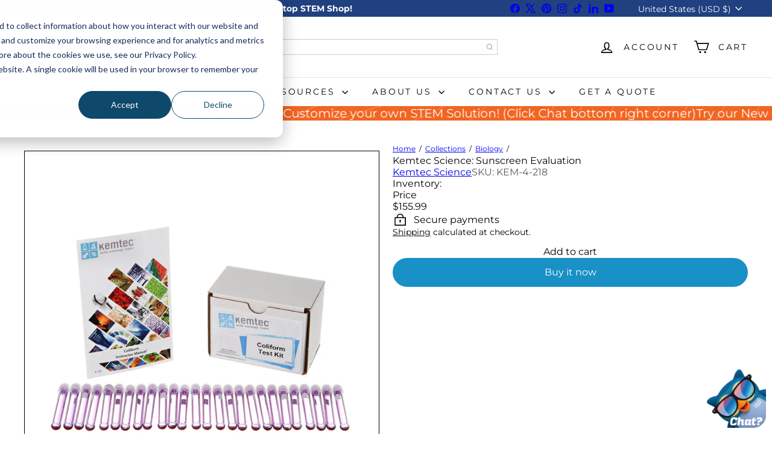

--- FILE ---
content_type: text/javascript; charset=utf-8
request_url: https://stemfinity.com/collections/biology/products/kemtec-science-sunscreen-evaluation.js
body_size: 397
content:
{"id":6073133629598,"title":"Kemtec Science: Sunscreen Evaluation","handle":"kemtec-science-sunscreen-evaluation","description":"Kemtec Science: Sunscreen Evaluation\u003chr\u003e\u003cp\u003e\u003cspan style=\"font-weight: bold;\"\u003eTarget Grades: \u003c\/span\u003e4-8\u003c\/p\u003e\u003cp\u003e\u003cspan style=\"font-weight: bold;\"\u003eNumber of Students:‚ \u003c\/span\u003e24 students working in six groups of four\u003c\/p\u003e\u003cp\u003e\u003cbr\u003e\u003c\/p\u003e\u003cp\u003eStudents determine the relative effectiveness of sunscreens with different sun protection factor (SPF) ratings and compare their own sunscreens against the standardized samples provided using a laboratory procedure rather than actual human testing. Comprehensive instructor manual explains the different types of light waves, including the ultraviolet light (UV) categories; why UV light is harmful to skin; how sunscreens work; the biology of skin and how it protects us from UV radiation; molecular structures of common protective sunscreen ingredients; how Beer Law relates to sunscreens; and how SPF ratings are calculated. Includes sunscreen samples for SPF comparisons, but requires five additional commercial samples for testing.\u003c\/p\u003e\u003cp\u003e\u003cbr\u003e\u003c\/p\u003e\u003cp\u003e\u003cspan style=\"font-weight: bold;\"\u003eKit Contains:\u003c\/span\u003e\u003c\/p\u003e\u003cp\u003e\u003c\/p\u003e\u003cul\u003e\n\u003cli\u003eInstructor Manual\u003cbr\u003e\n\u003c\/li\u003e\n\u003cli\u003eStudent Manual\u003cbr\u003e\n\u003c\/li\u003e\n\u003cli\u003eMSDS\u003cbr\u003e\n\u003c\/li\u003e\n\u003cli\u003eMolecular Structure Sheet\u003cbr\u003e\n\u003c\/li\u003e\n\u003cli\u003eSunscreen Circles Sheet\u003cbr\u003e\n\u003c\/li\u003e\n\u003cli\u003eSkin Sheet\u003cbr\u003e\n\u003c\/li\u003e\n\u003cli\u003eAcetate Sheets\u003cbr\u003e\n\u003c\/li\u003e\n\u003cli\u003eOCE Blue Print Paper\u003cbr\u003e\n\u003c\/li\u003e\n\u003cli\u003eForceps\u003cbr\u003e\n\u003c\/li\u003e\n\u003cli\u003eSunscreen SPF 4\u003cbr\u003e\n\u003c\/li\u003e\n\u003cli\u003eSunscreen SPF 8‚ \u003cbr\u003e\n\u003c\/li\u003e\n\u003cli\u003eSunscreen SPF 15\u003cbr\u003e\n\u003c\/li\u003e\n\u003cli\u003eSunscreen SPF 30\u003cbr\u003e\n\u003c\/li\u003e\n\u003cli\u003eSunscreen SPF 45\u003cbr\u003e\n\u003c\/li\u003e\n\u003cli\u003eAmmonia\u003cbr\u003e\n\u003c\/li\u003e\n\u003cli\u003eBlue Dye\u003cbr\u003e\n\u003c\/li\u003e\n\u003c\/ul\u003e\u003cp\u003e\u003c\/p\u003e\u003cp\u003e\u003c\/p\u003e","published_at":"2022-12-29T17:35:00-07:00","created_at":"2021-02-03T01:11:34-07:00","vendor":"Kemtec Science","type":"","tags":["Biology","Elementary Science","Kemtec Science","Life Science","Middle School Science","Physical Science","Science"],"price":15599,"price_min":15599,"price_max":15599,"available":true,"price_varies":false,"compare_at_price":null,"compare_at_price_min":0,"compare_at_price_max":0,"compare_at_price_varies":false,"variants":[{"id":37586082005150,"title":"Default Title","option1":"Default Title","option2":null,"option3":null,"sku":"KEM-4-218","requires_shipping":true,"taxable":true,"featured_image":null,"available":true,"name":"Kemtec Science: Sunscreen Evaluation","public_title":null,"options":["Default Title"],"price":15599,"weight":1361,"compare_at_price":null,"inventory_management":"shopify","barcode":"","quantity_rule":{"min":1,"max":null,"increment":1},"quantity_price_breaks":[],"requires_selling_plan":false,"selling_plan_allocations":[]}],"images":["\/\/cdn.shopify.com\/s\/files\/1\/0516\/9142\/1854\/products\/kemtec-science-sunscreen-evaluation-609962.jpg?v=1626295498"],"featured_image":"\/\/cdn.shopify.com\/s\/files\/1\/0516\/9142\/1854\/products\/kemtec-science-sunscreen-evaluation-609962.jpg?v=1626295498","options":[{"name":"Title","position":1,"values":["Default Title"]}],"url":"\/products\/kemtec-science-sunscreen-evaluation","media":[{"alt":"Kemtec Science: Sunscreen Evaluation - STEMfinity","id":22208800817310,"position":1,"preview_image":{"aspect_ratio":1.0,"height":2048,"width":2048,"src":"https:\/\/cdn.shopify.com\/s\/files\/1\/0516\/9142\/1854\/products\/kemtec-science-sunscreen-evaluation-609962.jpg?v=1626295498"},"aspect_ratio":1.0,"height":2048,"media_type":"image","src":"https:\/\/cdn.shopify.com\/s\/files\/1\/0516\/9142\/1854\/products\/kemtec-science-sunscreen-evaluation-609962.jpg?v=1626295498","width":2048}],"requires_selling_plan":false,"selling_plan_groups":[]}